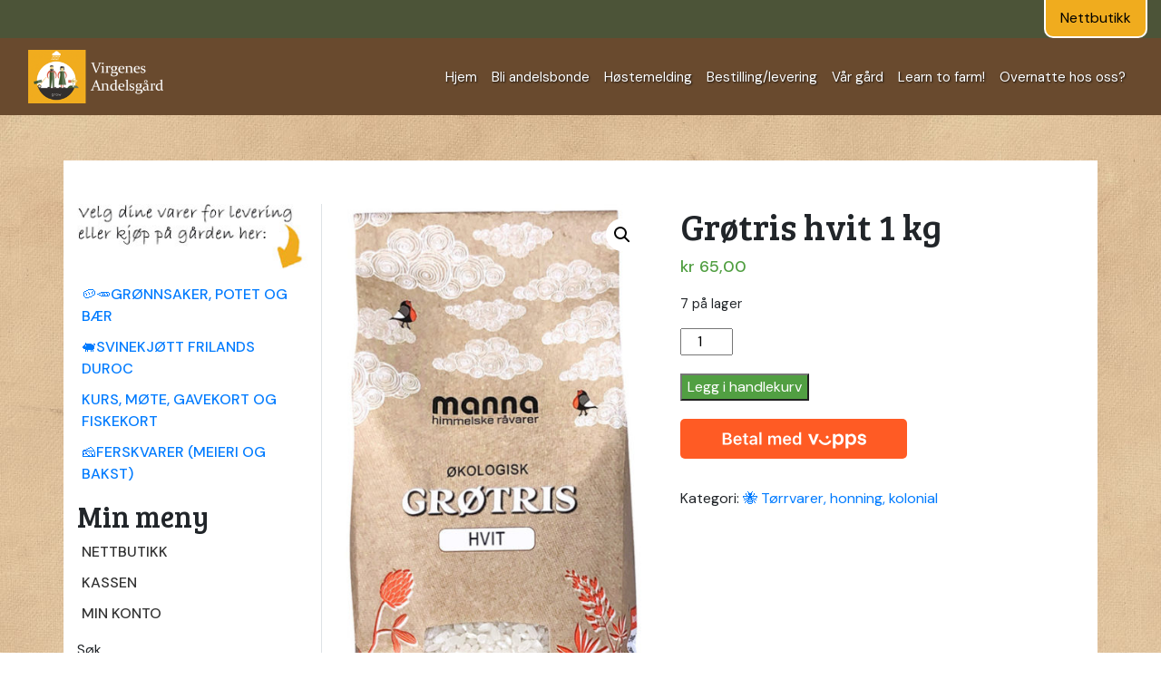

--- FILE ---
content_type: text/html; charset=UTF-8
request_url: https://www.virgenes.no/produkt/grotris-hvit-1-kg/
body_size: 14042
content:
<!DOCTYPE html>
<html lang="nb" >

<head>

	<meta charset="UTF-8" />

	
<meta name="viewport" content="width=device-width, initial-scale=1, shrink-to-fit=no">

	<title>
		   Grøtris hvit 1 kg ~ Virgenes Andelsgård - Virgenes Andelsgård	</title>

<link rel="shortcut icon" href="/favicon.ico">



	<link rel="pingback" href="https://www.virgenes.no/xmlrpc.php">

	
	<meta name='robots' content='index, follow, max-image-preview:large, max-snippet:-1, max-video-preview:-1' />

	<!-- This site is optimized with the Yoast SEO plugin v26.6 - https://yoast.com/wordpress/plugins/seo/ -->
	<title>Grøtris hvit 1 kg ~ Virgenes Andelsgård</title>
	<link rel="canonical" href="https://www.virgenes.no/produkt/grotris-hvit-1-kg/" />
	<meta property="og:locale" content="nb_NO" />
	<meta property="og:type" content="article" />
	<meta property="og:title" content="Grøtris hvit 1 kg ~ Virgenes Andelsgård" />
	<meta property="og:description" content="Hvit ris som er velegnet til grøt og risgrøt. 75% pga nådd dato" />
	<meta property="og:url" content="https://www.virgenes.no/produkt/grotris-hvit-1-kg/" />
	<meta property="og:site_name" content="Virgenes Andelsgård" />
	<meta property="article:publisher" content="https://www.facebook.com/Virgenesgard/" />
	<meta property="article:modified_time" content="2025-12-23T12:48:34+00:00" />
	<meta property="og:image" content="https://www.virgenes.no/wp-content/uploads/2023/04/Grotris_hvit.jpg" />
	<meta property="og:image:width" content="416" />
	<meta property="og:image:height" content="881" />
	<meta property="og:image:type" content="image/jpeg" />
	<meta name="twitter:card" content="summary_large_image" />
	<meta name="twitter:label1" content="Ansl. lesetid" />
	<meta name="twitter:data1" content="1 minutt" />
	<script type="application/ld+json" class="yoast-schema-graph">{"@context":"https://schema.org","@graph":[{"@type":"WebPage","@id":"https://www.virgenes.no/produkt/grotris-hvit-1-kg/","url":"https://www.virgenes.no/produkt/grotris-hvit-1-kg/","name":"Grøtris hvit 1 kg ~ Virgenes Andelsgård","isPartOf":{"@id":"https://www.virgenes.no/#website"},"primaryImageOfPage":{"@id":"https://www.virgenes.no/produkt/grotris-hvit-1-kg/#primaryimage"},"image":{"@id":"https://www.virgenes.no/produkt/grotris-hvit-1-kg/#primaryimage"},"thumbnailUrl":"https://www.virgenes.no/wp-content/uploads/2023/04/Grotris_hvit.jpg","datePublished":"2023-04-23T08:37:11+00:00","dateModified":"2025-12-23T12:48:34+00:00","breadcrumb":{"@id":"https://www.virgenes.no/produkt/grotris-hvit-1-kg/#breadcrumb"},"inLanguage":"nb-NO","potentialAction":[{"@type":"ReadAction","target":["https://www.virgenes.no/produkt/grotris-hvit-1-kg/"]}]},{"@type":"ImageObject","inLanguage":"nb-NO","@id":"https://www.virgenes.no/produkt/grotris-hvit-1-kg/#primaryimage","url":"https://www.virgenes.no/wp-content/uploads/2023/04/Grotris_hvit.jpg","contentUrl":"https://www.virgenes.no/wp-content/uploads/2023/04/Grotris_hvit.jpg","width":416,"height":881},{"@type":"BreadcrumbList","@id":"https://www.virgenes.no/produkt/grotris-hvit-1-kg/#breadcrumb","itemListElement":[{"@type":"ListItem","position":1,"name":"Hjem","item":"https://www.virgenes.no/"},{"@type":"ListItem","position":2,"name":"Butikk","item":"https://www.virgenes.no/butikk/"},{"@type":"ListItem","position":3,"name":"Grøtris hvit 1 kg"}]},{"@type":"WebSite","@id":"https://www.virgenes.no/#website","url":"https://www.virgenes.no/","name":"Virgenes Andelsgård","description":"Andelsgård med regenerativ, økologisk og grassbasert produksjon","publisher":{"@id":"https://www.virgenes.no/#organization"},"potentialAction":[{"@type":"SearchAction","target":{"@type":"EntryPoint","urlTemplate":"https://www.virgenes.no/?s={search_term_string}"},"query-input":{"@type":"PropertyValueSpecification","valueRequired":true,"valueName":"search_term_string"}}],"inLanguage":"nb-NO"},{"@type":"Organization","@id":"https://www.virgenes.no/#organization","name":"Virgenes Andelsgård","url":"https://www.virgenes.no/","logo":{"@type":"ImageObject","inLanguage":"nb-NO","@id":"https://www.virgenes.no/#/schema/logo/image/","url":"https://www.virgenes.no/wp-content/uploads/2017/10/logo.jpg","contentUrl":"https://www.virgenes.no/wp-content/uploads/2017/10/logo.jpg","width":376,"height":140,"caption":"Virgenes Andelsgård"},"image":{"@id":"https://www.virgenes.no/#/schema/logo/image/"},"sameAs":["https://www.facebook.com/Virgenesgard/","https://www.youtube.com/channel/UCLt21Ifqn_xsKqEUJfA3IhQ"]}]}</script>
	<!-- / Yoast SEO plugin. -->


<link rel='dns-prefetch' href='//ajax.googleapis.com' />
<link rel="alternate" title="oEmbed (JSON)" type="application/json+oembed" href="https://www.virgenes.no/wp-json/oembed/1.0/embed?url=https%3A%2F%2Fwww.virgenes.no%2Fprodukt%2Fgrotris-hvit-1-kg%2F" />
<link rel="alternate" title="oEmbed (XML)" type="text/xml+oembed" href="https://www.virgenes.no/wp-json/oembed/1.0/embed?url=https%3A%2F%2Fwww.virgenes.no%2Fprodukt%2Fgrotris-hvit-1-kg%2F&#038;format=xml" />
<style id='wp-img-auto-sizes-contain-inline-css' type='text/css'>
img:is([sizes=auto i],[sizes^="auto," i]){contain-intrinsic-size:3000px 1500px}
/*# sourceURL=wp-img-auto-sizes-contain-inline-css */
</style>
<style id='wp-emoji-styles-inline-css' type='text/css'>

	img.wp-smiley, img.emoji {
		display: inline !important;
		border: none !important;
		box-shadow: none !important;
		height: 1em !important;
		width: 1em !important;
		margin: 0 0.07em !important;
		vertical-align: -0.1em !important;
		background: none !important;
		padding: 0 !important;
	}
/*# sourceURL=wp-emoji-styles-inline-css */
</style>
<style id='wp-block-library-inline-css' type='text/css'>
:root{--wp-block-synced-color:#7a00df;--wp-block-synced-color--rgb:122,0,223;--wp-bound-block-color:var(--wp-block-synced-color);--wp-editor-canvas-background:#ddd;--wp-admin-theme-color:#007cba;--wp-admin-theme-color--rgb:0,124,186;--wp-admin-theme-color-darker-10:#006ba1;--wp-admin-theme-color-darker-10--rgb:0,107,160.5;--wp-admin-theme-color-darker-20:#005a87;--wp-admin-theme-color-darker-20--rgb:0,90,135;--wp-admin-border-width-focus:2px}@media (min-resolution:192dpi){:root{--wp-admin-border-width-focus:1.5px}}.wp-element-button{cursor:pointer}:root .has-very-light-gray-background-color{background-color:#eee}:root .has-very-dark-gray-background-color{background-color:#313131}:root .has-very-light-gray-color{color:#eee}:root .has-very-dark-gray-color{color:#313131}:root .has-vivid-green-cyan-to-vivid-cyan-blue-gradient-background{background:linear-gradient(135deg,#00d084,#0693e3)}:root .has-purple-crush-gradient-background{background:linear-gradient(135deg,#34e2e4,#4721fb 50%,#ab1dfe)}:root .has-hazy-dawn-gradient-background{background:linear-gradient(135deg,#faaca8,#dad0ec)}:root .has-subdued-olive-gradient-background{background:linear-gradient(135deg,#fafae1,#67a671)}:root .has-atomic-cream-gradient-background{background:linear-gradient(135deg,#fdd79a,#004a59)}:root .has-nightshade-gradient-background{background:linear-gradient(135deg,#330968,#31cdcf)}:root .has-midnight-gradient-background{background:linear-gradient(135deg,#020381,#2874fc)}:root{--wp--preset--font-size--normal:16px;--wp--preset--font-size--huge:42px}.has-regular-font-size{font-size:1em}.has-larger-font-size{font-size:2.625em}.has-normal-font-size{font-size:var(--wp--preset--font-size--normal)}.has-huge-font-size{font-size:var(--wp--preset--font-size--huge)}.has-text-align-center{text-align:center}.has-text-align-left{text-align:left}.has-text-align-right{text-align:right}.has-fit-text{white-space:nowrap!important}#end-resizable-editor-section{display:none}.aligncenter{clear:both}.items-justified-left{justify-content:flex-start}.items-justified-center{justify-content:center}.items-justified-right{justify-content:flex-end}.items-justified-space-between{justify-content:space-between}.screen-reader-text{border:0;clip-path:inset(50%);height:1px;margin:-1px;overflow:hidden;padding:0;position:absolute;width:1px;word-wrap:normal!important}.screen-reader-text:focus{background-color:#ddd;clip-path:none;color:#444;display:block;font-size:1em;height:auto;left:5px;line-height:normal;padding:15px 23px 14px;text-decoration:none;top:5px;width:auto;z-index:100000}html :where(.has-border-color){border-style:solid}html :where([style*=border-top-color]){border-top-style:solid}html :where([style*=border-right-color]){border-right-style:solid}html :where([style*=border-bottom-color]){border-bottom-style:solid}html :where([style*=border-left-color]){border-left-style:solid}html :where([style*=border-width]){border-style:solid}html :where([style*=border-top-width]){border-top-style:solid}html :where([style*=border-right-width]){border-right-style:solid}html :where([style*=border-bottom-width]){border-bottom-style:solid}html :where([style*=border-left-width]){border-left-style:solid}html :where(img[class*=wp-image-]){height:auto;max-width:100%}:where(figure){margin:0 0 1em}html :where(.is-position-sticky){--wp-admin--admin-bar--position-offset:var(--wp-admin--admin-bar--height,0px)}@media screen and (max-width:600px){html :where(.is-position-sticky){--wp-admin--admin-bar--position-offset:0px}}
/*wp_block_styles_on_demand_placeholder:6975b5f49c3b1*/
/*# sourceURL=wp-block-library-inline-css */
</style>
<style id='classic-theme-styles-inline-css' type='text/css'>
/*! This file is auto-generated */
.wp-block-button__link{color:#fff;background-color:#32373c;border-radius:9999px;box-shadow:none;text-decoration:none;padding:calc(.667em + 2px) calc(1.333em + 2px);font-size:1.125em}.wp-block-file__button{background:#32373c;color:#fff;text-decoration:none}
/*# sourceURL=/wp-includes/css/classic-themes.min.css */
</style>
<link rel='stylesheet' id='photoswipe-css' href='https://www.virgenes.no/wp-content/plugins/woocommerce/assets/css/photoswipe/photoswipe.min.css?ver=10.4.3' type='text/css' media='all' />
<link rel='stylesheet' id='photoswipe-default-skin-css' href='https://www.virgenes.no/wp-content/plugins/woocommerce/assets/css/photoswipe/default-skin/default-skin.min.css?ver=10.4.3' type='text/css' media='all' />
<link rel='stylesheet' id='woocommerce-layout-css' href='https://www.virgenes.no/wp-content/plugins/woocommerce/assets/css/woocommerce-layout.css?ver=10.4.3' type='text/css' media='all' />
<link rel='stylesheet' id='woocommerce-smallscreen-css' href='https://www.virgenes.no/wp-content/plugins/woocommerce/assets/css/woocommerce-smallscreen.css?ver=10.4.3' type='text/css' media='only screen and (max-width: 768px)' />
<link rel='stylesheet' id='woocommerce-general-css' href='https://www.virgenes.no/wp-content/plugins/woocommerce/assets/css/woocommerce.css?ver=10.4.3' type='text/css' media='all' />
<style id='woocommerce-inline-inline-css' type='text/css'>
.woocommerce form .form-row .required { visibility: visible; }
/*# sourceURL=woocommerce-inline-inline-css */
</style>
<link rel='stylesheet' id='wpmenucart-icons-css' href='https://www.virgenes.no/wp-content/plugins/wp-menu-cart/assets/css/wpmenucart-icons.min.css?ver=2.14.12' type='text/css' media='all' />
<style id='wpmenucart-icons-inline-css' type='text/css'>
@font-face{font-family:WPMenuCart;src:url(https://www.virgenes.no/wp-content/plugins/wp-menu-cart/assets/fonts/WPMenuCart.eot);src:url(https://www.virgenes.no/wp-content/plugins/wp-menu-cart/assets/fonts/WPMenuCart.eot?#iefix) format('embedded-opentype'),url(https://www.virgenes.no/wp-content/plugins/wp-menu-cart/assets/fonts/WPMenuCart.woff2) format('woff2'),url(https://www.virgenes.no/wp-content/plugins/wp-menu-cart/assets/fonts/WPMenuCart.woff) format('woff'),url(https://www.virgenes.no/wp-content/plugins/wp-menu-cart/assets/fonts/WPMenuCart.ttf) format('truetype'),url(https://www.virgenes.no/wp-content/plugins/wp-menu-cart/assets/fonts/WPMenuCart.svg#WPMenuCart) format('svg');font-weight:400;font-style:normal;font-display:swap}
/*# sourceURL=wpmenucart-icons-inline-css */
</style>
<link rel='stylesheet' id='wpmenucart-css' href='https://www.virgenes.no/wp-content/plugins/wp-menu-cart/assets/css/wpmenucart-main.min.css?ver=2.14.12' type='text/css' media='all' />
<link rel='stylesheet' id='iksm-public-style-css' href='https://www.virgenes.no/wp-content/plugins/iks-menu/assets/css/public.css?ver=1.12.6' type='text/css' media='all' />
<link rel='stylesheet' id='jquery-ui-css' href='https://ajax.googleapis.com/ajax/libs/jqueryui/1.8/themes/base/jquery-ui.css?ver=6.9' type='text/css' media='all' />
<link rel='stylesheet' id='vipps-gw-css' href='https://www.virgenes.no/wp-content/plugins/woo-vipps/payment/css/vipps.css?ver=1767361486' type='text/css' media='all' />
<link rel='stylesheet' id='woopq-frontend-css' href='https://www.virgenes.no/wp-content/plugins/wpc-product-quantity-premium/assets/css/frontend.css?ver=5.1.5' type='text/css' media='all' />
<script type="text/javascript" src="https://www.virgenes.no/wp-includes/js/jquery/jquery.min.js?ver=3.7.1" id="jquery-core-js"></script>
<script type="text/javascript" src="https://www.virgenes.no/wp-includes/js/jquery/jquery-migrate.min.js?ver=3.4.1" id="jquery-migrate-js"></script>
<script type="text/javascript" src="https://www.virgenes.no/wp-content/plugins/woocommerce/assets/js/jquery-blockui/jquery.blockUI.min.js?ver=2.7.0-wc.10.4.3" id="wc-jquery-blockui-js" defer="defer" data-wp-strategy="defer"></script>
<script type="text/javascript" id="wc-add-to-cart-js-extra">
/* <![CDATA[ */
var wc_add_to_cart_params = {"ajax_url":"/wp-admin/admin-ajax.php","wc_ajax_url":"/?wc-ajax=%%endpoint%%","i18n_view_cart":"Vis handlekurv","cart_url":"https://www.virgenes.no/handlekurv/","is_cart":"","cart_redirect_after_add":"no"};
//# sourceURL=wc-add-to-cart-js-extra
/* ]]> */
</script>
<script type="text/javascript" src="https://www.virgenes.no/wp-content/plugins/woocommerce/assets/js/frontend/add-to-cart.min.js?ver=10.4.3" id="wc-add-to-cart-js" defer="defer" data-wp-strategy="defer"></script>
<script type="text/javascript" src="https://www.virgenes.no/wp-content/plugins/woocommerce/assets/js/zoom/jquery.zoom.min.js?ver=1.7.21-wc.10.4.3" id="wc-zoom-js" defer="defer" data-wp-strategy="defer"></script>
<script type="text/javascript" src="https://www.virgenes.no/wp-content/plugins/woocommerce/assets/js/flexslider/jquery.flexslider.min.js?ver=2.7.2-wc.10.4.3" id="wc-flexslider-js" defer="defer" data-wp-strategy="defer"></script>
<script type="text/javascript" src="https://www.virgenes.no/wp-content/plugins/woocommerce/assets/js/photoswipe/photoswipe.min.js?ver=4.1.1-wc.10.4.3" id="wc-photoswipe-js" defer="defer" data-wp-strategy="defer"></script>
<script type="text/javascript" src="https://www.virgenes.no/wp-content/plugins/woocommerce/assets/js/photoswipe/photoswipe-ui-default.min.js?ver=4.1.1-wc.10.4.3" id="wc-photoswipe-ui-default-js" defer="defer" data-wp-strategy="defer"></script>
<script type="text/javascript" id="wc-single-product-js-extra">
/* <![CDATA[ */
var wc_single_product_params = {"i18n_required_rating_text":"Vennligst velg en vurdering","i18n_rating_options":["1 av 5 stjerner","2 av 5 stjerner","3 av 5 stjerner","4 av 5 stjerner","5 av 5 stjerner"],"i18n_product_gallery_trigger_text":"Se bildegalleri i fullskjerm","review_rating_required":"yes","flexslider":{"rtl":false,"animation":"slide","smoothHeight":true,"directionNav":false,"controlNav":"thumbnails","slideshow":false,"animationSpeed":500,"animationLoop":false,"allowOneSlide":false},"zoom_enabled":"1","zoom_options":[],"photoswipe_enabled":"1","photoswipe_options":{"shareEl":false,"closeOnScroll":false,"history":false,"hideAnimationDuration":0,"showAnimationDuration":0},"flexslider_enabled":"1"};
//# sourceURL=wc-single-product-js-extra
/* ]]> */
</script>
<script type="text/javascript" src="https://www.virgenes.no/wp-content/plugins/woocommerce/assets/js/frontend/single-product.min.js?ver=10.4.3" id="wc-single-product-js" defer="defer" data-wp-strategy="defer"></script>
<script type="text/javascript" src="https://www.virgenes.no/wp-content/plugins/woocommerce/assets/js/js-cookie/js.cookie.min.js?ver=2.1.4-wc.10.4.3" id="wc-js-cookie-js" defer="defer" data-wp-strategy="defer"></script>
<script type="text/javascript" id="woocommerce-js-extra">
/* <![CDATA[ */
var woocommerce_params = {"ajax_url":"/wp-admin/admin-ajax.php","wc_ajax_url":"/?wc-ajax=%%endpoint%%","i18n_password_show":"Vis passord","i18n_password_hide":"Skjul passord"};
//# sourceURL=woocommerce-js-extra
/* ]]> */
</script>
<script type="text/javascript" src="https://www.virgenes.no/wp-content/plugins/woocommerce/assets/js/frontend/woocommerce.min.js?ver=10.4.3" id="woocommerce-js" defer="defer" data-wp-strategy="defer"></script>
<script type="text/javascript" src="https://www.virgenes.no/wp-content/plugins/iks-menu/assets/js/public.js?ver=1.12.6" id="iksm-public-script-js"></script>
<script type="text/javascript" src="https://www.virgenes.no/wp-content/plugins/iks-menu/assets/js/menu.js?ver=1.12.6" id="iksm-menu-script-js"></script>
<link rel="https://api.w.org/" href="https://www.virgenes.no/wp-json/" /><link rel="alternate" title="JSON" type="application/json" href="https://www.virgenes.no/wp-json/wp/v2/product/9452" /><link rel='shortlink' href='https://www.virgenes.no/?p=9452' />
<style type="text/css" id="iksm-dynamic-style"></style>	<noscript><style>.woocommerce-product-gallery{ opacity: 1 !important; }</style></noscript>
	<style> a[href="https://www.virgenes.no/vipps_checkout/"] { -webkit-touch-callout: none;  } </style>
<link rel="icon" href="https://www.virgenes.no/wp-content/uploads/2017/10/cropped-logo-32x32.png" sizes="32x32" />
<link rel="icon" href="https://www.virgenes.no/wp-content/uploads/2017/10/cropped-logo-192x192.png" sizes="192x192" />
<link rel="apple-touch-icon" href="https://www.virgenes.no/wp-content/uploads/2017/10/cropped-logo-180x180.png" />
<meta name="msapplication-TileImage" content="https://www.virgenes.no/wp-content/uploads/2017/10/cropped-logo-270x270.png" />
		<style type="text/css" id="wp-custom-css">
			/* Justering info fraktvalg */
a.checkout_desc {margin-left:20px;}

/* Fremheve "Klikk for å logge inn i kassen */
.woocommerce-form-login-toggle .woocommerce-info {font-size:1.5em; border-top-color:#519f42; font-family: 'Bree Serif', serif; color:white;}

.woocommerce-form-login-toggle a.showlogin {color:#519f42;text-decoration:underline;}

.woocommerce-form-login-toggle .woocommerce-info::before {
	color: #519f42;}

.woocommerce-error, .woocommerce-info, .woocommerce-message {background-color: #694a2e;color:white;}

/* Fremheve menyvalg "Nettbutikk" */

.secondary-menu a.nav-link {
	background-color:#f0ac1e!important;
	color:black!important;
	border: 2px solid white;
	border-bottom-left-radius: 10px;
	border-bottom-right-radius: 10px;
	border-top: hidden;}
		</style>
		  <script src="https://www.virgenes.no/wp-content/themes/Virgenes-theme-2019/vendor/bootstrap/js/bootstrap.bundle.min.js"></script>
	<link href="https://www.virgenes.no/wp-content/themes/Virgenes-theme-2019/vendor/bootstrap/css/bootstrap.min.css" rel="stylesheet" />
	<link href="https://www.virgenes.no/wp-content/themes/Virgenes-theme-2019/style.css" rel="stylesheet"/>
    <link href="https://www.virgenes.no/wp-content/themes/Virgenes-theme-2019/_css/animate.css" rel="stylesheet"/>
    <link href="https://www.virgenes.no/wp-content/themes/Virgenes-theme-2019/_fontawsome/css/all.min.css" rel="stylesheet"/>
    <link rel="stylesheet" href="https://www.virgenes.no/wp-content/themes/Virgenes-theme-2019/style.css">

	<!--     Fonts and icons     -->
	<link href="https://maxcdn.bootstrapcdn.com/font-awesome/4.4.0/css/font-awesome.min.css" rel="stylesheet">
	<link href='https://fonts.googleapis.com/css?family=Grand+Hotel|Open+Sans:400,300' rel='stylesheet' type='text/css'>
	<link href="https://www.virgenes.no/wp-content/themes/Virgenes-theme-2019/assets/css/pe-icon-7-stroke.css" rel="stylesheet" />
    <script src="https://www.virgenes.no/wp-content/themes/Virgenes-theme-2019/_script/scroll.js"></script>


<link rel="stylesheet" href="https://www.virgenes.no/wp-content/themes/Virgenes-theme-2019/css/date_picker.css">
</head>

<body data-rsssl=1 class="wp-singular product-template-default single single-product postid-9452 wp-custom-logo wp-theme-Virgenes-theme-2019 theme-Virgenes-theme-2019 woocommerce woocommerce-page woocommerce-no-js" >
<div class="container-fluid">
	<div class="row secondary-menu text-white justify-content-end">
		<div class="col-sm-6">
			<ul class="nav justify-content-center">
			  <li class="nav-item ml-auto">
			    <a class="nav-link active" href="https://www.virgenes.no/butikk/">Nettbutikk</a>
			  </li>
			  <li class="nav-item top-widget">
										   								  </li>
			</ul>
		</div>
	</div>
</div>
<nav class="navbar navbar-expand-md navbar-dark NavBg">
    <div class="container-fluid">
      <a class="navbar-brand" href="https://www.virgenes.no"><img src="https://www.virgenes.no/wp-content/themes/Virgenes-theme-2019/img/logo-virgenes.png" width="248" height="99" class="d-inline-block align-top Logo"></a>
      <button class="navbar-toggler" type="button" data-toggle="collapse" data-target="#navbarResponsive" aria-controls="navbarResponsive" aria-expanded="false" aria-label="Toggle navigation">
        <span class="navbar-toggler-icon"></span>
      </button>
      
<div id="navbarResponsive" class="collapse navbar-collapse"><ul id="menu-header-menu" class="navbar-nav ml-auto"><li itemscope="itemscope" itemtype="https://www.schema.org/SiteNavigationElement" id="menu-item-1909" class="menu-item menu-item-type-custom menu-item-object-custom menu-item-home menu-item-1909 nav-item"><a title="Hjem" href="https://www.virgenes.no" class="nav-link">Hjem</a></li>
<li itemscope="itemscope" itemtype="https://www.schema.org/SiteNavigationElement" id="menu-item-1834" class="menu-item menu-item-type-post_type menu-item-object-page menu-item-1834 nav-item"><a title="Bli andelsbonde" href="https://www.virgenes.no/andelsbonde/" class="nav-link">Bli andelsbonde</a></li>
<li itemscope="itemscope" itemtype="https://www.schema.org/SiteNavigationElement" id="menu-item-1955" class="menu-item menu-item-type-post_type menu-item-object-page menu-item-1955 nav-item"><a title="Høstemelding" href="https://www.virgenes.no/hostemelding/" class="nav-link">Høstemelding</a></li>
<li itemscope="itemscope" itemtype="https://www.schema.org/SiteNavigationElement" id="menu-item-1835" class="menu-item menu-item-type-post_type menu-item-object-page menu-item-1835 nav-item"><a title="Bestilling/levering" href="https://www.virgenes.no/bestilling/" class="nav-link">Bestilling/levering</a></li>
<li itemscope="itemscope" itemtype="https://www.schema.org/SiteNavigationElement" id="menu-item-1872" class="menu-item menu-item-type-post_type menu-item-object-page menu-item-1872 nav-item"><a title="Vår gård" href="https://www.virgenes.no/vargard/" class="nav-link">Vår gård</a></li>
<li itemscope="itemscope" itemtype="https://www.schema.org/SiteNavigationElement" id="menu-item-3256" class="menu-item menu-item-type-custom menu-item-object-custom menu-item-3256 nav-item"><a title="Learn to farm!" href="https://www.virgenes.no/learn-how-to-farm-regeneratively/" class="nav-link">Learn to farm!</a></li>
<li itemscope="itemscope" itemtype="https://www.schema.org/SiteNavigationElement" id="menu-item-6116" class="menu-item menu-item-type-post_type menu-item-object-page menu-item-6116 nav-item"><a title="Overnatte hos oss?" href="https://www.virgenes.no/overnatte-hos-oss/" class="nav-link">Overnatte hos oss?</a></li>
</ul></div>   
    </div>
  </nav>

<div class="wrapper">
  <!-- Page Content -->

<!-- Page Content -->


<div class="container-fluid PageMain pb-5">
      <div class="container py-5" style="background-color:#fff">
        <div class="row">
             <div class="col-md-3 border-right">
                              <div id="block-13" class="widget widget_block widget_media_image">
<figure class="wp-block-image size-full"><img decoding="async" width="264" height="74" src="https://www.virgenes.no/wp-content/uploads/2022/07/Velg-varer-her-1.jpg" alt="" class="wp-image-6122"/></figure>
</div><div id="nav_menu-9" class="widget widget_nav_menu"><div class="menu-produkter-container"><ul id="menu-produkter" class="menu"><li id="menu-item-4274" class="menu-item menu-item-type-taxonomy menu-item-object-product_cat menu-item-4274"><a href="https://www.virgenes.no/produktkategori/gront/">🥔🥕Grønnsaker, potet og bær</a></li>
<li id="menu-item-4276" class="menu-item menu-item-type-taxonomy menu-item-object-product_cat menu-item-4276"><a href="https://www.virgenes.no/produktkategori/svin/">🐖Svinekjøtt frilands duroc</a></li>
<li id="menu-item-4277" class="menu-item menu-item-type-taxonomy menu-item-object-product_cat menu-item-4277"><a href="https://www.virgenes.no/produktkategori/annet/">Kurs, møte, gavekort og fiskekort</a></li>
<li id="menu-item-4278" class="menu-item menu-item-type-taxonomy menu-item-object-product_cat menu-item-4278"><a href="https://www.virgenes.no/produktkategori/ferskvarer/">🧀Ferskvarer (Meieri og bakst)</a></li>
</ul></div></div><div id="nav_menu-3" class="widget widget_nav_menu"><h2>Min meny</h2><div class="menu-shop-meny-container"><ul id="menu-shop-meny" class="menu"><li id="menu-item-4110" class="menu-item menu-item-type-post_type menu-item-object-page current_page_parent menu-item-4110"><a href="https://www.virgenes.no/butikk/">Nettbutikk</a></li>
<li id="menu-item-4111" class="menu-item menu-item-type-post_type menu-item-object-page menu-item-4111"><a href="https://www.virgenes.no/kassen/">Kassen</a></li>
<li id="menu-item-4112" class="menu-item menu-item-type-post_type menu-item-object-page menu-item-4112"><a href="https://www.virgenes.no/min-konto/">Min konto</a></li>
</ul></div></div><div id="block-15" class="widget widget_block widget_search"><form role="search" method="get" action="https://www.virgenes.no/" class="wp-block-search__button-outside wp-block-search__text-button wp-block-search"    ><label class="wp-block-search__label" for="wp-block-search__input-1" >Søk</label><div class="wp-block-search__inside-wrapper" ><input class="wp-block-search__input" id="wp-block-search__input-1" placeholder="Søk produkter…" value="" type="search" name="s" required /><input type="hidden" name="post_type" value="product" /><button aria-label="Søk" class="wp-block-search__button wp-element-button" type="submit" >Søk</button></div></form></div>                          </div>
            <div class="col-md-8">
              <div class="woocommerce-notices-wrapper"></div><div id="product-9452" class="product type-product post-9452 status-publish first instock product_cat-torrvarer has-post-thumbnail taxable shipping-taxable purchasable product-type-simple">

	<div class="woocommerce-product-gallery woocommerce-product-gallery--with-images woocommerce-product-gallery--columns-4 images" data-columns="4" style="opacity: 0; transition: opacity .25s ease-in-out;">
	<div class="woocommerce-product-gallery__wrapper">
		<div data-thumb="https://www.virgenes.no/wp-content/uploads/2023/04/Grotris_hvit-100x100.jpg" data-thumb-alt="Grøtris hvit 1 kg" data-thumb-srcset="https://www.virgenes.no/wp-content/uploads/2023/04/Grotris_hvit-100x100.jpg 100w, https://www.virgenes.no/wp-content/uploads/2023/04/Grotris_hvit-300x300.jpg 300w, https://www.virgenes.no/wp-content/uploads/2023/04/Grotris_hvit-150x150.jpg 150w"  data-thumb-sizes="(max-width: 100px) 100vw, 100px" class="woocommerce-product-gallery__image"><a href="https://www.virgenes.no/wp-content/uploads/2023/04/Grotris_hvit.jpg"><img width="416" height="881" src="https://www.virgenes.no/wp-content/uploads/2023/04/Grotris_hvit.jpg" class="wp-post-image" alt="Grøtris hvit 1 kg" data-caption="" data-src="https://www.virgenes.no/wp-content/uploads/2023/04/Grotris_hvit.jpg" data-large_image="https://www.virgenes.no/wp-content/uploads/2023/04/Grotris_hvit.jpg" data-large_image_width="416" data-large_image_height="881" decoding="async" fetchpriority="high" /></a></div>	</div>
</div>

	<div class="summary entry-summary">
		<h1 class="product_title entry-title">Grøtris hvit 1 kg</h1><p class="price"><span class="woocommerce-Price-amount amount"><bdi><span class="woocommerce-Price-currencySymbol">&#107;&#114;</span>&nbsp;65,00</bdi></span></p>
<p class="stock in-stock">7 på lager</p>

	
	<form class="cart" action="https://www.virgenes.no/produkt/grotris-hvit-1-kg/" method="post" enctype='multipart/form-data'>
		
		<div class="quantity woopq-quantity woopq-quantity-default woopq-input-type-number woopq-type-default" data-min="1" data-max="7" data-step="1" data-value="1" data-default="1">    <label class="screen-reader-text" for="quantity_6975b5f4d31ec">
        Grøtris hvit 1 kg quantity    </label>
            <input type="number"
                               id="quantity_6975b5f4d31ec"
               class="input-text qty text"
               min="1"
               max="7"
                               name="quantity"
               value="1"
               aria-label="Product quantity"
                                    step="1"
                    placeholder=""
                    inputmode="decimal"
                    autocomplete="off"
                        />
        </div><!-- /woopq-quantity -->
		<button type="submit" name="add-to-cart" value="9452" class="single_add_to_cart_button button alt">Legg i handlekurv</button>

		<div class='vipps_buy_now_wrapper noloop'><a href='javascript:void(0)'   class='single-product button vipps-buy-now Vipps ' title='Kjøp nå med Vipps'> <img border=0 src='https://www.virgenes.no/wp-content/plugins/woo-vipps/payment/img/vipps-rectangular-pay-NO.svg' alt='Vipps'/></a></div>	</form>

	
<div id="ppcp-recaptcha-v2-container" style="margin:20px 0;"></div><div class="product_meta">

	
	
	<span class="posted_in">Kategori: <a href="https://www.virgenes.no/produktkategori/torrvarer/" rel="tag">🐝 Tørrvarer, honning, kolonial</a></span>
	
	
</div>
	</div>

	
	<div class="woocommerce-tabs wc-tabs-wrapper">
		<ul class="tabs wc-tabs" role="tablist">
							<li role="presentation" class="description_tab" id="tab-title-description">
					<a href="#tab-description" role="tab" aria-controls="tab-description">
						Beskrivelse					</a>
				</li>
					</ul>
					<div class="woocommerce-Tabs-panel woocommerce-Tabs-panel--description panel entry-content wc-tab" id="tab-description" role="tabpanel" aria-labelledby="tab-title-description">
				
	<h2>Beskrivelse</h2>

<p>Hvit ris som er velegnet til grøt og risgrøt.</p>
<p>75% pga nådd dato</p>
			</div>
		
			</div>

</div>

            </div>
        </div>	 
	</div> <!-- end container 1 -->
</div> <!-- end page main -->

  
<div class="container-fluid Footer">
      <div class="container">
          <div class="row text-center text-white">
              <div class="col-md-4 mb-5"><img src="https://www.virgenes.no/wp-content/themes/Virgenes-theme-2019/img/icon-sted.png" class="mb-4">
              <h2>Her finner du oss</h2>
              <p>Vår gård er på ca 275 daa og befinner seg midt i nye Larvik kommune, og under en time fra alle byene i Vestfold og Grenland.<br><a href="https://goo.gl/maps/rUBgS9fz6uB3w7C3A" target="_blank"><br>Link til google maps<br><img src="https://www.virgenes.no/wp-content/themes/Virgenes-theme-2019/img/kart.png" class="img-fluid mt-3"> </a></p>
              </div>
              <div class="col-md-4 mt-4 mb-5"><img src="https://www.virgenes.no/wp-content/themes/Virgenes-theme-2019/img/icon-epost.png" class="mb-4"><h2>Kontakt oss</h2>
              <p>Tore Jardar S Wirgenes<br>
                    Mob: 93440575 <br>
                    Lågendalsveien 2600,<br>
                    3282 KVELDE<br>
                    andelsbonde@virgenes.no<br>
                    bestilling@virgenes.no <br></p>
              </div>
              <div class="col-md-4 mb-5"><img src="https://www.virgenes.no/wp-content/themes/Virgenes-theme-2019/img/icon-woofer.png" class="mb-4">
              <h2>Be a wwoofer!</h2>
              <p>By taking part of the day-to-day life on an organic farm, you will learn how to grow food and take care of live stock while at the same time getting to know new people and perhaps experience a new culture. For many people this means discovering an alternative way of life. Contact: andelsbonde@virgenes.no </p>
              </div>
          </div>
      </div>
</div>
</div> <!-- end wrapper -->
</body>
 <script type="speculationrules">
{"prefetch":[{"source":"document","where":{"and":[{"href_matches":"/*"},{"not":{"href_matches":["/wp-*.php","/wp-admin/*","/wp-content/uploads/*","/wp-content/*","/wp-content/plugins/*","/wp-content/themes/Virgenes-theme-2019/*","/*\\?(.+)"]}},{"not":{"selector_matches":"a[rel~=\"nofollow\"]"}},{"not":{"selector_matches":".no-prefetch, .no-prefetch a"}}]},"eagerness":"conservative"}]}
</script>
<script type="application/ld+json">{"@context":"https://schema.org/","@type":"Product","@id":"https://www.virgenes.no/produkt/grotris-hvit-1-kg/#product","name":"Gr\u00f8tris hvit 1 kg","url":"https://www.virgenes.no/produkt/grotris-hvit-1-kg/","description":"Hvit ris som er velegnet til gr\u00f8t og risgr\u00f8t.\r\n\r\n75% pga n\u00e5dd dato","image":"https://www.virgenes.no/wp-content/uploads/2023/04/Grotris_hvit.jpg","sku":9452,"offers":[{"@type":"Offer","priceSpecification":[{"@type":"UnitPriceSpecification","price":"65.00","priceCurrency":"NOK","valueAddedTaxIncluded":true,"validThrough":"2027-12-31"}],"priceValidUntil":"2027-12-31","availability":"https://schema.org/InStock","url":"https://www.virgenes.no/produkt/grotris-hvit-1-kg/","seller":{"@type":"Organization","name":"Virgenes Andelsg\u00e5rd","url":"https://www.virgenes.no"}}]}</script>
<div id="photoswipe-fullscreen-dialog" class="pswp" tabindex="-1" role="dialog" aria-modal="true" aria-hidden="true" aria-label="Fullskjermsbilde">
	<div class="pswp__bg"></div>
	<div class="pswp__scroll-wrap">
		<div class="pswp__container">
			<div class="pswp__item"></div>
			<div class="pswp__item"></div>
			<div class="pswp__item"></div>
		</div>
		<div class="pswp__ui pswp__ui--hidden">
			<div class="pswp__top-bar">
				<div class="pswp__counter"></div>
				<button class="pswp__button pswp__button--zoom" aria-label="Zoom in/ut"></button>
				<button class="pswp__button pswp__button--fs" aria-label="Fullskjermvisning av/på"></button>
				<button class="pswp__button pswp__button--share" aria-label="Del"></button>
				<button class="pswp__button pswp__button--close" aria-label="Lukk (Esc)"></button>
				<div class="pswp__preloader">
					<div class="pswp__preloader__icn">
						<div class="pswp__preloader__cut">
							<div class="pswp__preloader__donut"></div>
						</div>
					</div>
				</div>
			</div>
			<div class="pswp__share-modal pswp__share-modal--hidden pswp__single-tap">
				<div class="pswp__share-tooltip"></div>
			</div>
			<button class="pswp__button pswp__button--arrow--left" aria-label="Forrige (venstrepil)"></button>
			<button class="pswp__button pswp__button--arrow--right" aria-label="Neste (høyrepil)"></button>
			<div class="pswp__caption">
				<div class="pswp__caption__center"></div>
			</div>
		</div>
	</div>
</div>
	<script type='text/javascript'>
		(function () {
			var c = document.body.className;
			c = c.replace(/woocommerce-no-js/, 'woocommerce-js');
			document.body.className = c;
		})();
	</script>
	<script type="text/javascript" src="https://www.virgenes.no/wp-includes/js/comment-reply.min.js?ver=6.9" id="comment-reply-js" async="async" data-wp-strategy="async" fetchpriority="low"></script>
<script type="text/javascript" src="https://www.virgenes.no/wp-includes/js/jquery/ui/core.min.js?ver=1.13.3" id="jquery-ui-core-js"></script>
<script type="text/javascript" src="https://www.virgenes.no/wp-includes/js/jquery/ui/datepicker.min.js?ver=1.13.3" id="jquery-ui-datepicker-js"></script>
<script type="text/javascript" id="jquery-ui-datepicker-js-after">
/* <![CDATA[ */
jQuery(function(jQuery){jQuery.datepicker.setDefaults({"closeText":"Lukk","currentText":"I dag","monthNames":["januar","februar","mars","april","mai","juni","juli","august","september","oktober","november","desember"],"monthNamesShort":["jan","feb","mar","apr","mai","jun","jul","aug","sep","okt","nov","des"],"nextText":"Neste","prevText":"Forrige","dayNames":["s\u00f8ndag","mandag","tirsdag","onsdag","torsdag","fredag","l\u00f8rdag"],"dayNamesShort":["s\u00f8n","man","tir","ons","tor","fre","l\u00f8r"],"dayNamesMin":["S","M","T","O","T","F","L"],"dateFormat":"d. MM yy","firstDay":1,"isRTL":false});});
//# sourceURL=jquery-ui-datepicker-js-after
/* ]]> */
</script>
<script type="text/javascript" src="https://www.virgenes.no/wp-includes/js/dist/hooks.min.js?ver=dd5603f07f9220ed27f1" id="wp-hooks-js"></script>
<script type="text/javascript" id="vipps-gw-js-extra">
/* <![CDATA[ */
var VippsConfig = {"vippsajaxurl":"https://www.virgenes.no/wp-admin/admin-ajax.php","BuyNowWith":"Kj\u00f8p n\u00e5 med","BuyNowWithVipps":"Kj\u00f8p n\u00e5 med Vipps","vippslogourl":"https://www.virgenes.no/wp-content/plugins/woo-vipps/payment/img/vipps_logo_negativ_rgb_transparent.png","vippssmileurl":"https://www.virgenes.no/wp-content/plugins/woo-vipps/payment/img/vmp-logo.png","vippsbuynowbutton":"Kj\u00f8p n\u00e5 med Vipps-knapp","vippsbuynowdescription":"Legg til en Kj\u00f8p n\u00e5 med Vipps-knapp til produktblokken","vippslanguage":"no","vippslocale":"nb_NO","vippsexpressbuttonurl":"Vipps","logoSvgUrl":"https://www.virgenes.no/wp-content/plugins/woo-vipps/payment/img/vipps-rectangular-pay-NO.svg"};
var VippsLocale = {"Continue with Vipps":"Fortsett med Vipps","Vipps":"Vipps"};
//# sourceURL=vipps-gw-js-extra
/* ]]> */
</script>
<script type="text/javascript" src="https://www.virgenes.no/wp-content/plugins/woo-vipps/payment/js/vipps.js?ver=1767361486" id="vipps-gw-js"></script>
<script type="text/javascript" src="https://www.virgenes.no/wp-content/plugins/woocommerce/assets/js/sourcebuster/sourcebuster.min.js?ver=10.4.3" id="sourcebuster-js-js"></script>
<script type="text/javascript" id="wc-order-attribution-js-extra">
/* <![CDATA[ */
var wc_order_attribution = {"params":{"lifetime":1.0e-5,"session":30,"base64":false,"ajaxurl":"https://www.virgenes.no/wp-admin/admin-ajax.php","prefix":"wc_order_attribution_","allowTracking":true},"fields":{"source_type":"current.typ","referrer":"current_add.rf","utm_campaign":"current.cmp","utm_source":"current.src","utm_medium":"current.mdm","utm_content":"current.cnt","utm_id":"current.id","utm_term":"current.trm","utm_source_platform":"current.plt","utm_creative_format":"current.fmt","utm_marketing_tactic":"current.tct","session_entry":"current_add.ep","session_start_time":"current_add.fd","session_pages":"session.pgs","session_count":"udata.vst","user_agent":"udata.uag"}};
//# sourceURL=wc-order-attribution-js-extra
/* ]]> */
</script>
<script type="text/javascript" src="https://www.virgenes.no/wp-content/plugins/woocommerce/assets/js/frontend/order-attribution.min.js?ver=10.4.3" id="wc-order-attribution-js"></script>
<script type="text/javascript" id="woopq-frontend-js-extra">
/* <![CDATA[ */
var woopq_vars = {"rounding":"down","auto_correct":"entering","timeout":"1000"};
//# sourceURL=woopq-frontend-js-extra
/* ]]> */
</script>
<script type="text/javascript" src="https://www.virgenes.no/wp-content/plugins/wpc-product-quantity-premium/assets/js/frontend.js?ver=5.1.5" id="woopq-frontend-js"></script>
<script id="wp-emoji-settings" type="application/json">
{"baseUrl":"https://s.w.org/images/core/emoji/17.0.2/72x72/","ext":".png","svgUrl":"https://s.w.org/images/core/emoji/17.0.2/svg/","svgExt":".svg","source":{"concatemoji":"https://www.virgenes.no/wp-includes/js/wp-emoji-release.min.js?ver=6.9"}}
</script>
<script type="module">
/* <![CDATA[ */
/*! This file is auto-generated */
const a=JSON.parse(document.getElementById("wp-emoji-settings").textContent),o=(window._wpemojiSettings=a,"wpEmojiSettingsSupports"),s=["flag","emoji"];function i(e){try{var t={supportTests:e,timestamp:(new Date).valueOf()};sessionStorage.setItem(o,JSON.stringify(t))}catch(e){}}function c(e,t,n){e.clearRect(0,0,e.canvas.width,e.canvas.height),e.fillText(t,0,0);t=new Uint32Array(e.getImageData(0,0,e.canvas.width,e.canvas.height).data);e.clearRect(0,0,e.canvas.width,e.canvas.height),e.fillText(n,0,0);const a=new Uint32Array(e.getImageData(0,0,e.canvas.width,e.canvas.height).data);return t.every((e,t)=>e===a[t])}function p(e,t){e.clearRect(0,0,e.canvas.width,e.canvas.height),e.fillText(t,0,0);var n=e.getImageData(16,16,1,1);for(let e=0;e<n.data.length;e++)if(0!==n.data[e])return!1;return!0}function u(e,t,n,a){switch(t){case"flag":return n(e,"\ud83c\udff3\ufe0f\u200d\u26a7\ufe0f","\ud83c\udff3\ufe0f\u200b\u26a7\ufe0f")?!1:!n(e,"\ud83c\udde8\ud83c\uddf6","\ud83c\udde8\u200b\ud83c\uddf6")&&!n(e,"\ud83c\udff4\udb40\udc67\udb40\udc62\udb40\udc65\udb40\udc6e\udb40\udc67\udb40\udc7f","\ud83c\udff4\u200b\udb40\udc67\u200b\udb40\udc62\u200b\udb40\udc65\u200b\udb40\udc6e\u200b\udb40\udc67\u200b\udb40\udc7f");case"emoji":return!a(e,"\ud83e\u1fac8")}return!1}function f(e,t,n,a){let r;const o=(r="undefined"!=typeof WorkerGlobalScope&&self instanceof WorkerGlobalScope?new OffscreenCanvas(300,150):document.createElement("canvas")).getContext("2d",{willReadFrequently:!0}),s=(o.textBaseline="top",o.font="600 32px Arial",{});return e.forEach(e=>{s[e]=t(o,e,n,a)}),s}function r(e){var t=document.createElement("script");t.src=e,t.defer=!0,document.head.appendChild(t)}a.supports={everything:!0,everythingExceptFlag:!0},new Promise(t=>{let n=function(){try{var e=JSON.parse(sessionStorage.getItem(o));if("object"==typeof e&&"number"==typeof e.timestamp&&(new Date).valueOf()<e.timestamp+604800&&"object"==typeof e.supportTests)return e.supportTests}catch(e){}return null}();if(!n){if("undefined"!=typeof Worker&&"undefined"!=typeof OffscreenCanvas&&"undefined"!=typeof URL&&URL.createObjectURL&&"undefined"!=typeof Blob)try{var e="postMessage("+f.toString()+"("+[JSON.stringify(s),u.toString(),c.toString(),p.toString()].join(",")+"));",a=new Blob([e],{type:"text/javascript"});const r=new Worker(URL.createObjectURL(a),{name:"wpTestEmojiSupports"});return void(r.onmessage=e=>{i(n=e.data),r.terminate(),t(n)})}catch(e){}i(n=f(s,u,c,p))}t(n)}).then(e=>{for(const n in e)a.supports[n]=e[n],a.supports.everything=a.supports.everything&&a.supports[n],"flag"!==n&&(a.supports.everythingExceptFlag=a.supports.everythingExceptFlag&&a.supports[n]);var t;a.supports.everythingExceptFlag=a.supports.everythingExceptFlag&&!a.supports.flag,a.supports.everything||((t=a.source||{}).concatemoji?r(t.concatemoji):t.wpemoji&&t.twemoji&&(r(t.twemoji),r(t.wpemoji)))});
//# sourceURL=https://www.virgenes.no/wp-includes/js/wp-emoji-loader.min.js
/* ]]> */
</script>
</html>
 

--- FILE ---
content_type: application/javascript
request_url: https://www.virgenes.no/wp-content/themes/Virgenes-theme-2019/_script/scroll.js
body_size: -152
content:
$(function() {
    $(window).on("scroll", function() {
        if($(window).scrollTop() > 100) {
            $(".NavBg").addClass("NavBgScroll");
            $(".Logo").addClass("LogoScroll");
        } else {
            //remove the background property so it comes transparent again (defined in your css)
           $(".NavBg").removeClass("NavBgScroll");
           $(".Logo").removeClass("LogoScroll");
        }
    });
});

